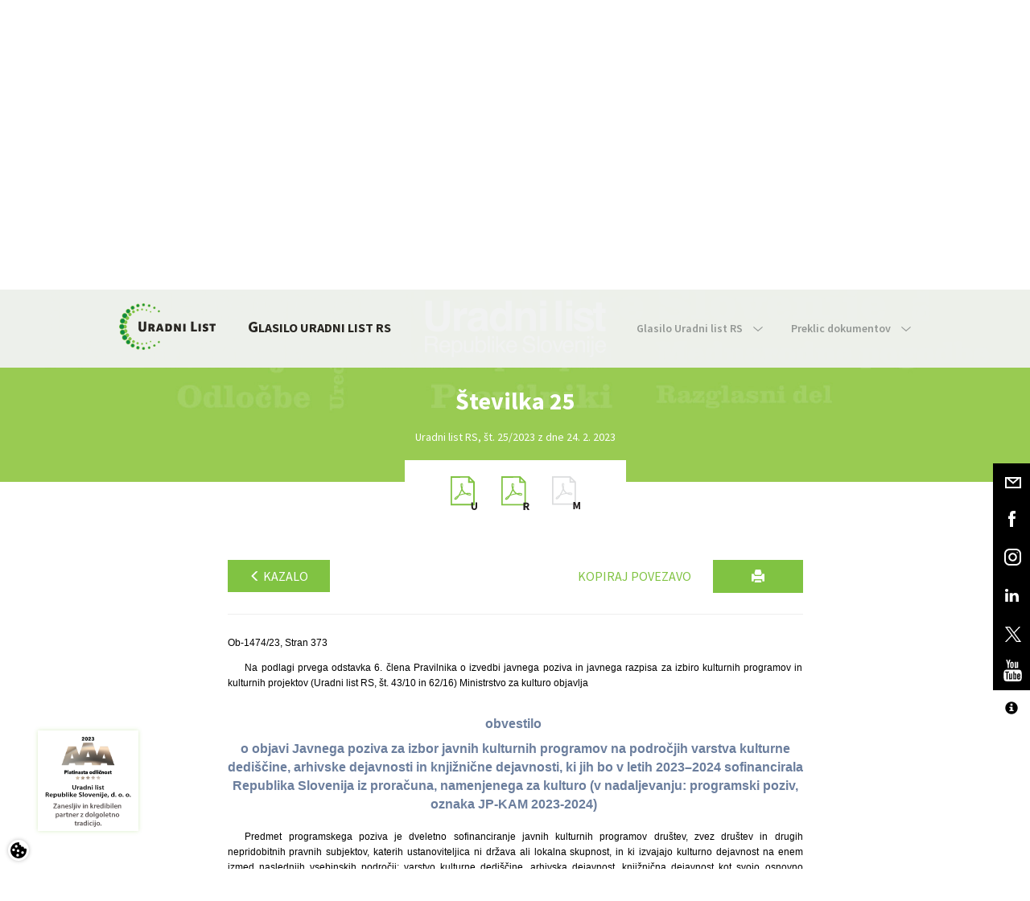

--- FILE ---
content_type: text/html; charset=utf-8
request_url: https://www.google.com/recaptcha/api2/anchor?ar=1&k=6Lc1bBcUAAAAAAtUtaDrXQ6Tp79B5I2jNWDEeeZW&co=aHR0cHM6Ly93d3cudXJhZG5pLWxpc3Quc2k6NDQz&hl=sl&v=PoyoqOPhxBO7pBk68S4YbpHZ&theme=light&size=normal&anchor-ms=20000&execute-ms=30000&cb=7zmjsakdaj5f
body_size: 49587
content:
<!DOCTYPE HTML><html dir="ltr" lang="sl"><head><meta http-equiv="Content-Type" content="text/html; charset=UTF-8">
<meta http-equiv="X-UA-Compatible" content="IE=edge">
<title>reCAPTCHA</title>
<style type="text/css">
/* cyrillic-ext */
@font-face {
  font-family: 'Roboto';
  font-style: normal;
  font-weight: 400;
  font-stretch: 100%;
  src: url(//fonts.gstatic.com/s/roboto/v48/KFO7CnqEu92Fr1ME7kSn66aGLdTylUAMa3GUBHMdazTgWw.woff2) format('woff2');
  unicode-range: U+0460-052F, U+1C80-1C8A, U+20B4, U+2DE0-2DFF, U+A640-A69F, U+FE2E-FE2F;
}
/* cyrillic */
@font-face {
  font-family: 'Roboto';
  font-style: normal;
  font-weight: 400;
  font-stretch: 100%;
  src: url(//fonts.gstatic.com/s/roboto/v48/KFO7CnqEu92Fr1ME7kSn66aGLdTylUAMa3iUBHMdazTgWw.woff2) format('woff2');
  unicode-range: U+0301, U+0400-045F, U+0490-0491, U+04B0-04B1, U+2116;
}
/* greek-ext */
@font-face {
  font-family: 'Roboto';
  font-style: normal;
  font-weight: 400;
  font-stretch: 100%;
  src: url(//fonts.gstatic.com/s/roboto/v48/KFO7CnqEu92Fr1ME7kSn66aGLdTylUAMa3CUBHMdazTgWw.woff2) format('woff2');
  unicode-range: U+1F00-1FFF;
}
/* greek */
@font-face {
  font-family: 'Roboto';
  font-style: normal;
  font-weight: 400;
  font-stretch: 100%;
  src: url(//fonts.gstatic.com/s/roboto/v48/KFO7CnqEu92Fr1ME7kSn66aGLdTylUAMa3-UBHMdazTgWw.woff2) format('woff2');
  unicode-range: U+0370-0377, U+037A-037F, U+0384-038A, U+038C, U+038E-03A1, U+03A3-03FF;
}
/* math */
@font-face {
  font-family: 'Roboto';
  font-style: normal;
  font-weight: 400;
  font-stretch: 100%;
  src: url(//fonts.gstatic.com/s/roboto/v48/KFO7CnqEu92Fr1ME7kSn66aGLdTylUAMawCUBHMdazTgWw.woff2) format('woff2');
  unicode-range: U+0302-0303, U+0305, U+0307-0308, U+0310, U+0312, U+0315, U+031A, U+0326-0327, U+032C, U+032F-0330, U+0332-0333, U+0338, U+033A, U+0346, U+034D, U+0391-03A1, U+03A3-03A9, U+03B1-03C9, U+03D1, U+03D5-03D6, U+03F0-03F1, U+03F4-03F5, U+2016-2017, U+2034-2038, U+203C, U+2040, U+2043, U+2047, U+2050, U+2057, U+205F, U+2070-2071, U+2074-208E, U+2090-209C, U+20D0-20DC, U+20E1, U+20E5-20EF, U+2100-2112, U+2114-2115, U+2117-2121, U+2123-214F, U+2190, U+2192, U+2194-21AE, U+21B0-21E5, U+21F1-21F2, U+21F4-2211, U+2213-2214, U+2216-22FF, U+2308-230B, U+2310, U+2319, U+231C-2321, U+2336-237A, U+237C, U+2395, U+239B-23B7, U+23D0, U+23DC-23E1, U+2474-2475, U+25AF, U+25B3, U+25B7, U+25BD, U+25C1, U+25CA, U+25CC, U+25FB, U+266D-266F, U+27C0-27FF, U+2900-2AFF, U+2B0E-2B11, U+2B30-2B4C, U+2BFE, U+3030, U+FF5B, U+FF5D, U+1D400-1D7FF, U+1EE00-1EEFF;
}
/* symbols */
@font-face {
  font-family: 'Roboto';
  font-style: normal;
  font-weight: 400;
  font-stretch: 100%;
  src: url(//fonts.gstatic.com/s/roboto/v48/KFO7CnqEu92Fr1ME7kSn66aGLdTylUAMaxKUBHMdazTgWw.woff2) format('woff2');
  unicode-range: U+0001-000C, U+000E-001F, U+007F-009F, U+20DD-20E0, U+20E2-20E4, U+2150-218F, U+2190, U+2192, U+2194-2199, U+21AF, U+21E6-21F0, U+21F3, U+2218-2219, U+2299, U+22C4-22C6, U+2300-243F, U+2440-244A, U+2460-24FF, U+25A0-27BF, U+2800-28FF, U+2921-2922, U+2981, U+29BF, U+29EB, U+2B00-2BFF, U+4DC0-4DFF, U+FFF9-FFFB, U+10140-1018E, U+10190-1019C, U+101A0, U+101D0-101FD, U+102E0-102FB, U+10E60-10E7E, U+1D2C0-1D2D3, U+1D2E0-1D37F, U+1F000-1F0FF, U+1F100-1F1AD, U+1F1E6-1F1FF, U+1F30D-1F30F, U+1F315, U+1F31C, U+1F31E, U+1F320-1F32C, U+1F336, U+1F378, U+1F37D, U+1F382, U+1F393-1F39F, U+1F3A7-1F3A8, U+1F3AC-1F3AF, U+1F3C2, U+1F3C4-1F3C6, U+1F3CA-1F3CE, U+1F3D4-1F3E0, U+1F3ED, U+1F3F1-1F3F3, U+1F3F5-1F3F7, U+1F408, U+1F415, U+1F41F, U+1F426, U+1F43F, U+1F441-1F442, U+1F444, U+1F446-1F449, U+1F44C-1F44E, U+1F453, U+1F46A, U+1F47D, U+1F4A3, U+1F4B0, U+1F4B3, U+1F4B9, U+1F4BB, U+1F4BF, U+1F4C8-1F4CB, U+1F4D6, U+1F4DA, U+1F4DF, U+1F4E3-1F4E6, U+1F4EA-1F4ED, U+1F4F7, U+1F4F9-1F4FB, U+1F4FD-1F4FE, U+1F503, U+1F507-1F50B, U+1F50D, U+1F512-1F513, U+1F53E-1F54A, U+1F54F-1F5FA, U+1F610, U+1F650-1F67F, U+1F687, U+1F68D, U+1F691, U+1F694, U+1F698, U+1F6AD, U+1F6B2, U+1F6B9-1F6BA, U+1F6BC, U+1F6C6-1F6CF, U+1F6D3-1F6D7, U+1F6E0-1F6EA, U+1F6F0-1F6F3, U+1F6F7-1F6FC, U+1F700-1F7FF, U+1F800-1F80B, U+1F810-1F847, U+1F850-1F859, U+1F860-1F887, U+1F890-1F8AD, U+1F8B0-1F8BB, U+1F8C0-1F8C1, U+1F900-1F90B, U+1F93B, U+1F946, U+1F984, U+1F996, U+1F9E9, U+1FA00-1FA6F, U+1FA70-1FA7C, U+1FA80-1FA89, U+1FA8F-1FAC6, U+1FACE-1FADC, U+1FADF-1FAE9, U+1FAF0-1FAF8, U+1FB00-1FBFF;
}
/* vietnamese */
@font-face {
  font-family: 'Roboto';
  font-style: normal;
  font-weight: 400;
  font-stretch: 100%;
  src: url(//fonts.gstatic.com/s/roboto/v48/KFO7CnqEu92Fr1ME7kSn66aGLdTylUAMa3OUBHMdazTgWw.woff2) format('woff2');
  unicode-range: U+0102-0103, U+0110-0111, U+0128-0129, U+0168-0169, U+01A0-01A1, U+01AF-01B0, U+0300-0301, U+0303-0304, U+0308-0309, U+0323, U+0329, U+1EA0-1EF9, U+20AB;
}
/* latin-ext */
@font-face {
  font-family: 'Roboto';
  font-style: normal;
  font-weight: 400;
  font-stretch: 100%;
  src: url(//fonts.gstatic.com/s/roboto/v48/KFO7CnqEu92Fr1ME7kSn66aGLdTylUAMa3KUBHMdazTgWw.woff2) format('woff2');
  unicode-range: U+0100-02BA, U+02BD-02C5, U+02C7-02CC, U+02CE-02D7, U+02DD-02FF, U+0304, U+0308, U+0329, U+1D00-1DBF, U+1E00-1E9F, U+1EF2-1EFF, U+2020, U+20A0-20AB, U+20AD-20C0, U+2113, U+2C60-2C7F, U+A720-A7FF;
}
/* latin */
@font-face {
  font-family: 'Roboto';
  font-style: normal;
  font-weight: 400;
  font-stretch: 100%;
  src: url(//fonts.gstatic.com/s/roboto/v48/KFO7CnqEu92Fr1ME7kSn66aGLdTylUAMa3yUBHMdazQ.woff2) format('woff2');
  unicode-range: U+0000-00FF, U+0131, U+0152-0153, U+02BB-02BC, U+02C6, U+02DA, U+02DC, U+0304, U+0308, U+0329, U+2000-206F, U+20AC, U+2122, U+2191, U+2193, U+2212, U+2215, U+FEFF, U+FFFD;
}
/* cyrillic-ext */
@font-face {
  font-family: 'Roboto';
  font-style: normal;
  font-weight: 500;
  font-stretch: 100%;
  src: url(//fonts.gstatic.com/s/roboto/v48/KFO7CnqEu92Fr1ME7kSn66aGLdTylUAMa3GUBHMdazTgWw.woff2) format('woff2');
  unicode-range: U+0460-052F, U+1C80-1C8A, U+20B4, U+2DE0-2DFF, U+A640-A69F, U+FE2E-FE2F;
}
/* cyrillic */
@font-face {
  font-family: 'Roboto';
  font-style: normal;
  font-weight: 500;
  font-stretch: 100%;
  src: url(//fonts.gstatic.com/s/roboto/v48/KFO7CnqEu92Fr1ME7kSn66aGLdTylUAMa3iUBHMdazTgWw.woff2) format('woff2');
  unicode-range: U+0301, U+0400-045F, U+0490-0491, U+04B0-04B1, U+2116;
}
/* greek-ext */
@font-face {
  font-family: 'Roboto';
  font-style: normal;
  font-weight: 500;
  font-stretch: 100%;
  src: url(//fonts.gstatic.com/s/roboto/v48/KFO7CnqEu92Fr1ME7kSn66aGLdTylUAMa3CUBHMdazTgWw.woff2) format('woff2');
  unicode-range: U+1F00-1FFF;
}
/* greek */
@font-face {
  font-family: 'Roboto';
  font-style: normal;
  font-weight: 500;
  font-stretch: 100%;
  src: url(//fonts.gstatic.com/s/roboto/v48/KFO7CnqEu92Fr1ME7kSn66aGLdTylUAMa3-UBHMdazTgWw.woff2) format('woff2');
  unicode-range: U+0370-0377, U+037A-037F, U+0384-038A, U+038C, U+038E-03A1, U+03A3-03FF;
}
/* math */
@font-face {
  font-family: 'Roboto';
  font-style: normal;
  font-weight: 500;
  font-stretch: 100%;
  src: url(//fonts.gstatic.com/s/roboto/v48/KFO7CnqEu92Fr1ME7kSn66aGLdTylUAMawCUBHMdazTgWw.woff2) format('woff2');
  unicode-range: U+0302-0303, U+0305, U+0307-0308, U+0310, U+0312, U+0315, U+031A, U+0326-0327, U+032C, U+032F-0330, U+0332-0333, U+0338, U+033A, U+0346, U+034D, U+0391-03A1, U+03A3-03A9, U+03B1-03C9, U+03D1, U+03D5-03D6, U+03F0-03F1, U+03F4-03F5, U+2016-2017, U+2034-2038, U+203C, U+2040, U+2043, U+2047, U+2050, U+2057, U+205F, U+2070-2071, U+2074-208E, U+2090-209C, U+20D0-20DC, U+20E1, U+20E5-20EF, U+2100-2112, U+2114-2115, U+2117-2121, U+2123-214F, U+2190, U+2192, U+2194-21AE, U+21B0-21E5, U+21F1-21F2, U+21F4-2211, U+2213-2214, U+2216-22FF, U+2308-230B, U+2310, U+2319, U+231C-2321, U+2336-237A, U+237C, U+2395, U+239B-23B7, U+23D0, U+23DC-23E1, U+2474-2475, U+25AF, U+25B3, U+25B7, U+25BD, U+25C1, U+25CA, U+25CC, U+25FB, U+266D-266F, U+27C0-27FF, U+2900-2AFF, U+2B0E-2B11, U+2B30-2B4C, U+2BFE, U+3030, U+FF5B, U+FF5D, U+1D400-1D7FF, U+1EE00-1EEFF;
}
/* symbols */
@font-face {
  font-family: 'Roboto';
  font-style: normal;
  font-weight: 500;
  font-stretch: 100%;
  src: url(//fonts.gstatic.com/s/roboto/v48/KFO7CnqEu92Fr1ME7kSn66aGLdTylUAMaxKUBHMdazTgWw.woff2) format('woff2');
  unicode-range: U+0001-000C, U+000E-001F, U+007F-009F, U+20DD-20E0, U+20E2-20E4, U+2150-218F, U+2190, U+2192, U+2194-2199, U+21AF, U+21E6-21F0, U+21F3, U+2218-2219, U+2299, U+22C4-22C6, U+2300-243F, U+2440-244A, U+2460-24FF, U+25A0-27BF, U+2800-28FF, U+2921-2922, U+2981, U+29BF, U+29EB, U+2B00-2BFF, U+4DC0-4DFF, U+FFF9-FFFB, U+10140-1018E, U+10190-1019C, U+101A0, U+101D0-101FD, U+102E0-102FB, U+10E60-10E7E, U+1D2C0-1D2D3, U+1D2E0-1D37F, U+1F000-1F0FF, U+1F100-1F1AD, U+1F1E6-1F1FF, U+1F30D-1F30F, U+1F315, U+1F31C, U+1F31E, U+1F320-1F32C, U+1F336, U+1F378, U+1F37D, U+1F382, U+1F393-1F39F, U+1F3A7-1F3A8, U+1F3AC-1F3AF, U+1F3C2, U+1F3C4-1F3C6, U+1F3CA-1F3CE, U+1F3D4-1F3E0, U+1F3ED, U+1F3F1-1F3F3, U+1F3F5-1F3F7, U+1F408, U+1F415, U+1F41F, U+1F426, U+1F43F, U+1F441-1F442, U+1F444, U+1F446-1F449, U+1F44C-1F44E, U+1F453, U+1F46A, U+1F47D, U+1F4A3, U+1F4B0, U+1F4B3, U+1F4B9, U+1F4BB, U+1F4BF, U+1F4C8-1F4CB, U+1F4D6, U+1F4DA, U+1F4DF, U+1F4E3-1F4E6, U+1F4EA-1F4ED, U+1F4F7, U+1F4F9-1F4FB, U+1F4FD-1F4FE, U+1F503, U+1F507-1F50B, U+1F50D, U+1F512-1F513, U+1F53E-1F54A, U+1F54F-1F5FA, U+1F610, U+1F650-1F67F, U+1F687, U+1F68D, U+1F691, U+1F694, U+1F698, U+1F6AD, U+1F6B2, U+1F6B9-1F6BA, U+1F6BC, U+1F6C6-1F6CF, U+1F6D3-1F6D7, U+1F6E0-1F6EA, U+1F6F0-1F6F3, U+1F6F7-1F6FC, U+1F700-1F7FF, U+1F800-1F80B, U+1F810-1F847, U+1F850-1F859, U+1F860-1F887, U+1F890-1F8AD, U+1F8B0-1F8BB, U+1F8C0-1F8C1, U+1F900-1F90B, U+1F93B, U+1F946, U+1F984, U+1F996, U+1F9E9, U+1FA00-1FA6F, U+1FA70-1FA7C, U+1FA80-1FA89, U+1FA8F-1FAC6, U+1FACE-1FADC, U+1FADF-1FAE9, U+1FAF0-1FAF8, U+1FB00-1FBFF;
}
/* vietnamese */
@font-face {
  font-family: 'Roboto';
  font-style: normal;
  font-weight: 500;
  font-stretch: 100%;
  src: url(//fonts.gstatic.com/s/roboto/v48/KFO7CnqEu92Fr1ME7kSn66aGLdTylUAMa3OUBHMdazTgWw.woff2) format('woff2');
  unicode-range: U+0102-0103, U+0110-0111, U+0128-0129, U+0168-0169, U+01A0-01A1, U+01AF-01B0, U+0300-0301, U+0303-0304, U+0308-0309, U+0323, U+0329, U+1EA0-1EF9, U+20AB;
}
/* latin-ext */
@font-face {
  font-family: 'Roboto';
  font-style: normal;
  font-weight: 500;
  font-stretch: 100%;
  src: url(//fonts.gstatic.com/s/roboto/v48/KFO7CnqEu92Fr1ME7kSn66aGLdTylUAMa3KUBHMdazTgWw.woff2) format('woff2');
  unicode-range: U+0100-02BA, U+02BD-02C5, U+02C7-02CC, U+02CE-02D7, U+02DD-02FF, U+0304, U+0308, U+0329, U+1D00-1DBF, U+1E00-1E9F, U+1EF2-1EFF, U+2020, U+20A0-20AB, U+20AD-20C0, U+2113, U+2C60-2C7F, U+A720-A7FF;
}
/* latin */
@font-face {
  font-family: 'Roboto';
  font-style: normal;
  font-weight: 500;
  font-stretch: 100%;
  src: url(//fonts.gstatic.com/s/roboto/v48/KFO7CnqEu92Fr1ME7kSn66aGLdTylUAMa3yUBHMdazQ.woff2) format('woff2');
  unicode-range: U+0000-00FF, U+0131, U+0152-0153, U+02BB-02BC, U+02C6, U+02DA, U+02DC, U+0304, U+0308, U+0329, U+2000-206F, U+20AC, U+2122, U+2191, U+2193, U+2212, U+2215, U+FEFF, U+FFFD;
}
/* cyrillic-ext */
@font-face {
  font-family: 'Roboto';
  font-style: normal;
  font-weight: 900;
  font-stretch: 100%;
  src: url(//fonts.gstatic.com/s/roboto/v48/KFO7CnqEu92Fr1ME7kSn66aGLdTylUAMa3GUBHMdazTgWw.woff2) format('woff2');
  unicode-range: U+0460-052F, U+1C80-1C8A, U+20B4, U+2DE0-2DFF, U+A640-A69F, U+FE2E-FE2F;
}
/* cyrillic */
@font-face {
  font-family: 'Roboto';
  font-style: normal;
  font-weight: 900;
  font-stretch: 100%;
  src: url(//fonts.gstatic.com/s/roboto/v48/KFO7CnqEu92Fr1ME7kSn66aGLdTylUAMa3iUBHMdazTgWw.woff2) format('woff2');
  unicode-range: U+0301, U+0400-045F, U+0490-0491, U+04B0-04B1, U+2116;
}
/* greek-ext */
@font-face {
  font-family: 'Roboto';
  font-style: normal;
  font-weight: 900;
  font-stretch: 100%;
  src: url(//fonts.gstatic.com/s/roboto/v48/KFO7CnqEu92Fr1ME7kSn66aGLdTylUAMa3CUBHMdazTgWw.woff2) format('woff2');
  unicode-range: U+1F00-1FFF;
}
/* greek */
@font-face {
  font-family: 'Roboto';
  font-style: normal;
  font-weight: 900;
  font-stretch: 100%;
  src: url(//fonts.gstatic.com/s/roboto/v48/KFO7CnqEu92Fr1ME7kSn66aGLdTylUAMa3-UBHMdazTgWw.woff2) format('woff2');
  unicode-range: U+0370-0377, U+037A-037F, U+0384-038A, U+038C, U+038E-03A1, U+03A3-03FF;
}
/* math */
@font-face {
  font-family: 'Roboto';
  font-style: normal;
  font-weight: 900;
  font-stretch: 100%;
  src: url(//fonts.gstatic.com/s/roboto/v48/KFO7CnqEu92Fr1ME7kSn66aGLdTylUAMawCUBHMdazTgWw.woff2) format('woff2');
  unicode-range: U+0302-0303, U+0305, U+0307-0308, U+0310, U+0312, U+0315, U+031A, U+0326-0327, U+032C, U+032F-0330, U+0332-0333, U+0338, U+033A, U+0346, U+034D, U+0391-03A1, U+03A3-03A9, U+03B1-03C9, U+03D1, U+03D5-03D6, U+03F0-03F1, U+03F4-03F5, U+2016-2017, U+2034-2038, U+203C, U+2040, U+2043, U+2047, U+2050, U+2057, U+205F, U+2070-2071, U+2074-208E, U+2090-209C, U+20D0-20DC, U+20E1, U+20E5-20EF, U+2100-2112, U+2114-2115, U+2117-2121, U+2123-214F, U+2190, U+2192, U+2194-21AE, U+21B0-21E5, U+21F1-21F2, U+21F4-2211, U+2213-2214, U+2216-22FF, U+2308-230B, U+2310, U+2319, U+231C-2321, U+2336-237A, U+237C, U+2395, U+239B-23B7, U+23D0, U+23DC-23E1, U+2474-2475, U+25AF, U+25B3, U+25B7, U+25BD, U+25C1, U+25CA, U+25CC, U+25FB, U+266D-266F, U+27C0-27FF, U+2900-2AFF, U+2B0E-2B11, U+2B30-2B4C, U+2BFE, U+3030, U+FF5B, U+FF5D, U+1D400-1D7FF, U+1EE00-1EEFF;
}
/* symbols */
@font-face {
  font-family: 'Roboto';
  font-style: normal;
  font-weight: 900;
  font-stretch: 100%;
  src: url(//fonts.gstatic.com/s/roboto/v48/KFO7CnqEu92Fr1ME7kSn66aGLdTylUAMaxKUBHMdazTgWw.woff2) format('woff2');
  unicode-range: U+0001-000C, U+000E-001F, U+007F-009F, U+20DD-20E0, U+20E2-20E4, U+2150-218F, U+2190, U+2192, U+2194-2199, U+21AF, U+21E6-21F0, U+21F3, U+2218-2219, U+2299, U+22C4-22C6, U+2300-243F, U+2440-244A, U+2460-24FF, U+25A0-27BF, U+2800-28FF, U+2921-2922, U+2981, U+29BF, U+29EB, U+2B00-2BFF, U+4DC0-4DFF, U+FFF9-FFFB, U+10140-1018E, U+10190-1019C, U+101A0, U+101D0-101FD, U+102E0-102FB, U+10E60-10E7E, U+1D2C0-1D2D3, U+1D2E0-1D37F, U+1F000-1F0FF, U+1F100-1F1AD, U+1F1E6-1F1FF, U+1F30D-1F30F, U+1F315, U+1F31C, U+1F31E, U+1F320-1F32C, U+1F336, U+1F378, U+1F37D, U+1F382, U+1F393-1F39F, U+1F3A7-1F3A8, U+1F3AC-1F3AF, U+1F3C2, U+1F3C4-1F3C6, U+1F3CA-1F3CE, U+1F3D4-1F3E0, U+1F3ED, U+1F3F1-1F3F3, U+1F3F5-1F3F7, U+1F408, U+1F415, U+1F41F, U+1F426, U+1F43F, U+1F441-1F442, U+1F444, U+1F446-1F449, U+1F44C-1F44E, U+1F453, U+1F46A, U+1F47D, U+1F4A3, U+1F4B0, U+1F4B3, U+1F4B9, U+1F4BB, U+1F4BF, U+1F4C8-1F4CB, U+1F4D6, U+1F4DA, U+1F4DF, U+1F4E3-1F4E6, U+1F4EA-1F4ED, U+1F4F7, U+1F4F9-1F4FB, U+1F4FD-1F4FE, U+1F503, U+1F507-1F50B, U+1F50D, U+1F512-1F513, U+1F53E-1F54A, U+1F54F-1F5FA, U+1F610, U+1F650-1F67F, U+1F687, U+1F68D, U+1F691, U+1F694, U+1F698, U+1F6AD, U+1F6B2, U+1F6B9-1F6BA, U+1F6BC, U+1F6C6-1F6CF, U+1F6D3-1F6D7, U+1F6E0-1F6EA, U+1F6F0-1F6F3, U+1F6F7-1F6FC, U+1F700-1F7FF, U+1F800-1F80B, U+1F810-1F847, U+1F850-1F859, U+1F860-1F887, U+1F890-1F8AD, U+1F8B0-1F8BB, U+1F8C0-1F8C1, U+1F900-1F90B, U+1F93B, U+1F946, U+1F984, U+1F996, U+1F9E9, U+1FA00-1FA6F, U+1FA70-1FA7C, U+1FA80-1FA89, U+1FA8F-1FAC6, U+1FACE-1FADC, U+1FADF-1FAE9, U+1FAF0-1FAF8, U+1FB00-1FBFF;
}
/* vietnamese */
@font-face {
  font-family: 'Roboto';
  font-style: normal;
  font-weight: 900;
  font-stretch: 100%;
  src: url(//fonts.gstatic.com/s/roboto/v48/KFO7CnqEu92Fr1ME7kSn66aGLdTylUAMa3OUBHMdazTgWw.woff2) format('woff2');
  unicode-range: U+0102-0103, U+0110-0111, U+0128-0129, U+0168-0169, U+01A0-01A1, U+01AF-01B0, U+0300-0301, U+0303-0304, U+0308-0309, U+0323, U+0329, U+1EA0-1EF9, U+20AB;
}
/* latin-ext */
@font-face {
  font-family: 'Roboto';
  font-style: normal;
  font-weight: 900;
  font-stretch: 100%;
  src: url(//fonts.gstatic.com/s/roboto/v48/KFO7CnqEu92Fr1ME7kSn66aGLdTylUAMa3KUBHMdazTgWw.woff2) format('woff2');
  unicode-range: U+0100-02BA, U+02BD-02C5, U+02C7-02CC, U+02CE-02D7, U+02DD-02FF, U+0304, U+0308, U+0329, U+1D00-1DBF, U+1E00-1E9F, U+1EF2-1EFF, U+2020, U+20A0-20AB, U+20AD-20C0, U+2113, U+2C60-2C7F, U+A720-A7FF;
}
/* latin */
@font-face {
  font-family: 'Roboto';
  font-style: normal;
  font-weight: 900;
  font-stretch: 100%;
  src: url(//fonts.gstatic.com/s/roboto/v48/KFO7CnqEu92Fr1ME7kSn66aGLdTylUAMa3yUBHMdazQ.woff2) format('woff2');
  unicode-range: U+0000-00FF, U+0131, U+0152-0153, U+02BB-02BC, U+02C6, U+02DA, U+02DC, U+0304, U+0308, U+0329, U+2000-206F, U+20AC, U+2122, U+2191, U+2193, U+2212, U+2215, U+FEFF, U+FFFD;
}

</style>
<link rel="stylesheet" type="text/css" href="https://www.gstatic.com/recaptcha/releases/PoyoqOPhxBO7pBk68S4YbpHZ/styles__ltr.css">
<script nonce="p3XsN-B0qVXFa3rpobIIYg" type="text/javascript">window['__recaptcha_api'] = 'https://www.google.com/recaptcha/api2/';</script>
<script type="text/javascript" src="https://www.gstatic.com/recaptcha/releases/PoyoqOPhxBO7pBk68S4YbpHZ/recaptcha__sl.js" nonce="p3XsN-B0qVXFa3rpobIIYg">
      
    </script></head>
<body><div id="rc-anchor-alert" class="rc-anchor-alert"></div>
<input type="hidden" id="recaptcha-token" value="[base64]">
<script type="text/javascript" nonce="p3XsN-B0qVXFa3rpobIIYg">
      recaptcha.anchor.Main.init("[\x22ainput\x22,[\x22bgdata\x22,\x22\x22,\[base64]/[base64]/[base64]/[base64]/[base64]/UltsKytdPUU6KEU8MjA0OD9SW2wrK109RT4+NnwxOTI6KChFJjY0NTEyKT09NTUyOTYmJk0rMTxjLmxlbmd0aCYmKGMuY2hhckNvZGVBdChNKzEpJjY0NTEyKT09NTYzMjA/[base64]/[base64]/[base64]/[base64]/[base64]/[base64]/[base64]\x22,\[base64]\\u003d\x22,\[base64]/[base64]/MmlUwo7Dpg42FsKAw7jClkIKAVvCsDVYwr1+LcKfGjzDu8OME8KxSxFkYS4yIsOkBAfCjcO4w5kxD3AJwp7CukB3wqjDtMOZEz02dTl6w6V/wo3CvcOow5bCrybDnsOeLcOMwr7CrQbDuVjCvSZpRcOMdQbDrMKJSsOvwqAPwp/CrxHCiMKAwrdNw7xHworCqlJfYcKURFYOwp9Dw7w0wozDsisARsK1w4dnwpjCgsOcw7HCvygAJV3DhMKxwqsJw7PCrgVPQ8ObKMKow7x4w5oucC/DjcOMwpTDhBRuwoDCuWgcw7PDqGcNwqPDom18w4NAHhnDqWHDr8K0w5zCp8KwwpxIw7zCrcKocX7DkcKiacKcwr5Tw6oKw6nCujwtwpQvwq/[base64]/CjsKEWynDnMK2MQEKU8KsQMOewovDoQzDrsKqw73DmcOBwpvDt1luLA0AwqNmYBLDvMK8w5IVw6R9w4g6wpjDkcK/CgADw7pTw5zCrXzDpMOyKsOzLMOQwozDn8KkQlghwq0/[base64]/IsKdwoHDqMO/[base64]/CnkzClcKkwo7DgcOZEsOFw41+wpFPHGJcGcORw6Q6w7zCvMORwrzCqF3DmMOBPAIeQsK3IDZUWgknBwDDkw8Mw43CoV44U8KlO8Otw6/CqwjChGIwwqIOT8OgUyB1wrJWJXTDrMO4w6ZZwpxFU3bDtW8wUMK0w4MyBsOmaVTDqcKiw5zDmhrDpsKfwpJww4oze8O3dsKCwpbDhMK9Yj/Cs8OWw4nDlMOXNiPCo23DuCVGwq0/[base64]/DlAQWw53Cq8OfAHTCpcKOfMO3a8O1wqnCinPClC0+cVzDuDQSwrPDgHFDZ8KYSsK9UCbCkknDjU9JUsOpH8K/[base64]/CssOvODY3IlDDpcOlfjo5w4/DjjTCh8O6w4ZiG0wAwoUdE8KOb8Oew4s4wqsUF8KDw5HClsO1NcKbwpdTMT3Dm3tnGcKzRDPCk1YewrPCqk8Yw71wH8KZSFfCjxzDhsO9YmjCsFgOw5d0fMKcMcKfW3gMVlrCkX/CvsK8a0LCqGjDiUV/BMKEw5w4w43CucKtYgdNOkEgMsObw5bDm8OpwpTDhkVKw4dDVzfCisOGB1bDl8OPwo4zFsOWwp/CoD19f8KFFnHDtgDCpsK0fxh3w51WaXrDsi8qwovCgxfCq3h3w6ZHw6jDnnElGcOEdsKTwrMFwq06wq0ewrfDu8KPwrLCnhDDkcOZdhXDlcOiF8KzLGPDkA4jwrcCOsKmw4bCosO1w71LwppOw4AHQW3DoyLCilFRwp7DqMOnUMOICXIbwpYjwp3CqMKXwq7ChMKGw4/[base64]/CqAzCj1low5fCpBtnwpTDhmRcwp7CqkPDrWnDjMK3JcO3F8KYdMKUw6I7wrjDhVfCrsORw5YSw44iHAtPwpF4FHtdw74kw4FEw65uw4TCv8O2MsO9wrLDtMObJMOqHgFsJcOUdhLDmWzDgAHCr8K3I8OQFcO/wrcQw5zCqlbCgMOBwprDk8OFRkIzwpQnwqnCrcKgwrs7QmMre8OSaQrCosKnf0LDlsO6UcK2VQzDv25VH8K3wrDCnwbDhcOCcWASwosIwrIOwpteXlBVw7Mrw7fDmWRBGsOlfcKVwpljUF8fKxbCnQEBwqfDvH/DosK1cAPDhsOIMcKmw7TDssOlH8O8E8OSP1HCncO0FA5kw5oEXMKwYcOTwpjDpGYTC1LCliIpw6wvwqMlQlYtXcOGJMKPwow/wr8ow4dxLsK6w6k5woAwfsKpVsKEwqoDw7rCgsOCAQ1WIznCpcORwoTCmcK1w5HDpsKww6VDOUjCucO/YsKVwrLCkXRSIcK7w41Ufn3CvsOfw6PDtiPDvsK2OwrDkw7CmWBNAMORBi/Cr8O4w60rw7nDhmgiUEwaN8KswpYcWMOxw6kaZQDCvMK9VRXDqcOmw6wKw57DpcKOwqlidwB1w5rCvDJ3w7NEYSE3w7rDsMKjw4HDi8Kdw741wo/[base64]/DpsOrw7DCiGPDiwfDtMOEwrEBw4rDhQVXwojCoA/DrcKIw7fDv2AYwrYFw7lBw6bDrEXDknDCjELCrsKmdjfDk8KZw57CrAAXw48dG8KtwrR3A8KsVMO3w53DhMO9dTzDh8Kcwp9uw69lw7zCpnNcYVfDjMOBw7nCuk5rRcOiwoHCl8KHTC/DpMOjw7V2D8OBw5EFacKxw7EOZcKRcRfCq8KQL8OHbU3DumRowqN1QmXCk8Khwo/DksO+wp/[base64]/ClsK/wqViOgHDhCkLKMOgwpXDpMO7w4/ClMOZw7DCjcOGcMOMSknDr8Kmwow5Vmh+B8KWG3bClsKHwpXChsO1aMKNwoTDgHbDrcKswobDtnJQwp7CqMKkIsOQGMOVUl4tM8KTZmBBc3zDojdRw7EHOClgVsOdw7vDji7DrUrCiMK+I8OIZsKxworCtsKKwp/CtgU2w69Kw4sjY0MywoXCusOpB2YgZ8Olwopff8K2wqjCqAjDvsKbFMOJUMKXSsKzccKnw4dXwpB4w6M8w6IMwp4FVwDCnlTCs1oYw4t4w6NbOSnDhcO2w4DCvMOYSDfDnQTCksOmw7LCm3UWwqvDtsKSDcK/fsOnwqPDrW9swonCgwjDqsOpwoXCrMKgLMKSAB42w6TCoCZQwo4Qw7JQcVAba2HDq8K2wqELT2tww4fDuFLDp2HDgksgIGMZAwoAwqZSw6XCjMOMwo3CqcK9SMO7w7k/[base64]/ChsKBwpXDtB3DuMKvwoXClVxKwrQjw5E2w4LDuMKvEMKaw40IPMOVd8KWTQ7CpMK8wrkDwr3CoS3CmRISARDCjDkKwpjDsCI1dXfChC7Cu8OtcMKQwpZLcR3Dm8KLK2giwrHDv8O1w5vCssOgfsOzwr1ZN0DCvMOYb2Yew7/[base64]/[base64]/Dq8OfwoMaA8Ovwpovw6jCtgxHwqtYw60owqtmbgfCkQZPwrU+QcOadMOjTcKRwqxKIsKBGsKJw6zCiMOLY8Klw7PCkxQQLXrDrFjCmB7DkcK/w4JcwqkWw4I5H8Onw7FEw5xlTlXCpcOEw6DClsOCwqTCjsOnwrDDh3PDnsKaw4pOwrMNw77DjxLCrjfCl3gja8Olw5N2w6DDjA7DlWzCmx0KKEfDiU/[base64]/DmcKgI3NzKsOFw4bCp8KUSsOxczTDtRY1K8Kuw6nCnhpnw5Usw70iSE7Dh8OmWU7CvnhnKsOgwplYNULCl2zCm8K/[base64]/wpHDl8O6w79RcMKmwozDnxgMwpLDoMO5XMKNwoo7LMOWaMKwIMO0c8OXw5/[base64]/[base64]/DqsKTC15gwpB7w4TCl1/[base64]/[base64]/[base64]/[base64]/ChVxKwrPCiXsIen1wWMOiwqFqw5xpw5VdOUzCj1srwqNlZkTChSfDiR/CtsK7w5vChg9XJMOgwoLDoMOhA1I/SFwrwqE/YMOYwqzCmFNawqJ4RlM6w4RSw6fCuWRfPitYw4hbYcO8HMKlwqXDgMKVwqZ5w63ChQbDssO6wolFAMKwwrdHw4pfIQxEw78GM8KqGBDDrsOOLsOWWcOoLcOGC8ORSxDCgcOlFcOSw6AkPRQjworCmV7DmyjDisOVFRnDv3kzwoNrOMK7wrI/w6lLb8O2bMOuIQ5EMSsxwp8/w7rDkEPDogYow7TCuMOATAQedMKtwqHCk3U6w5QXUsOfw7vCu8KXwqfCn0nCh31udH03BMK3EsK0SMO2W8Kwwqtsw4Ffw50yU8OawpBzecOnK0hWZsKiwow0w5PDhigeU3wVw7U8w6rCrBJnw4LCosOwcT4+CsKzBmXCmRHCr8KUTcOoK2jDtWHCmcK0QcKywqRrwo/[base64]/ChcOJcHLDq8O1M0PCscK+w6dfQUB+YFlIwqgUT8KsQ2wDNilFAMOMdsK9wq0nMi/DjDYww7cPwqpHw4HDlWfDpsOMf1stPMKfG0NgG1nCoV5TCcOPw7IiTcOvdFXCl2wdDD7CkMOgwpfDp8OPw5nDn3PCi8KIOHLDhsO0wqfDgMOJw5kDAHQ8w4RJJMObwrVCw60UE8KTczvDpcKfwo3Ds8OBwr3Cjy54w7t/[base64]/CtQYnBMKDdMKZScK/w6lRwrIjwphkRF/[base64]/FMKfw6zCnAA9NBDDmsKNwqIbw4/Do3B7AMKrwprChzrDjRJXw5/DlsO5w53DosObw4NCIMObI29JD8ONVg9PGhVuw5PDtCt8w7N4woRPwpPDggdMwoDCpzAwwrp6woFkfSXDrMKhwqlAw5dJMz1Mw7V9wq7CjcOgHBxZVWrClGfDlMK/[base64]/Cg8K9w5DCmMO1N0ErVMK1BQvDg0DDmwccw6DCvMKtwojDohXDosKADRLDr8K4wqPCusOUb1XCilHCqnIVwr3DucKaIMKSAcK4w4FGwo3CmMOjwr0qw4nCjMKew5zCvQPDuEJMa8KswpgyfGPCrMKaw4rCh8OawpzCrH/ClMO1w4jClzLDo8KOw4/[base64]/CsBA1BsKzOsKSwrjCrcK8w7DDqnHDocKUQz5hw5/DtlXDuXrCrybCrMO8woIrwpHCu8OZwoh/XxwRL8OGSHUpwo3CjgFvSQR8SMOZaMOxworDmREywoTDvz9lw6DDqMOowotGw7bCrEHCrUvCnMO5YsKxLcOew5Qkw6Z0wqnCrcOAbV1jURPCkMOGw7Biw4jCsCAiw7pdFsKrwr/Cg8KqD8K4wqTDo8KJw4M0w7hbPxVHwqgCGyPCon7DuMKsPX3CgBHDrTcEB8Ogwq/DmUYdw5LClMKYGwx5w7XCv8OoQcKnFTHDvQHCmj42wqliP27Cu8ObwpcxeHrCti/DusOEaFrDqcKbG0QqAcKtEhFnwrbChsOsQWMow6haZh85w4oYPgrDocKtwr4tO8ODw4HCnMOaESrCicOtw7XDij/CrsO7w5EVw6oNL1rDi8K0L8OqdhjCi8KTOkzCmsOjwppdVzk3w6gVS0hqRsO/wqBmw5vCn8Orw5NPfhjCqVgZwqB2w5Y1w44Dw5AEw4jCu8OWw6cNYsOTOCDDgsKvwqdvwoXDi0PDgcOnw5oBPHN8w6zDmMKww79YCjd1wqnCjnzCpsO8fsKBwqDCh0ZQwq47wqBAwq3CjMKYwqZ5dXDCl2/DgATDhsKWTMKQw5gyw4nCvsKIBj/Ckj7Ci3XCggHCnsOKDcK7RMK4V03DhMKBw43CmsO/fMKBw5fDn8K6esK9HcK3J8Ojw4l/FsOFOsOCw4zCjMOfwpQ6wqVJwoNTw5hbw5zDksKYw4rCocKFW2cMZBxkQmdYwqFXw4DDmsOtw7vChGLCscOdfy9rwpxYcWwDw68NQ0zDuG7Cigsjw498w5dQw4Rvw6spw73DtFZVLMORw5TDjHxnw6/DnTbDoMK1QMOnw7DCiMKww7bDi8OBw6vDkC7CuG4jw77CtUVaA8OHw7o2woPChgnCvsKPesKPwq/[base64]/C3U0woYnwoPCu0DCnUvCiREXwonDvmzDnW7CqzHCv8Otw6Etw4V0LXTDnMKww5IZw6gnE8Kow6bDhMORwrfCpndBwpjCl8O9O8OSwq/DisOjw7dBwo/CoMKxw6U/wobCtcOjw40ow7fCtHA9wq3Ci8OLw4hXw59Pw5cuLcKtWRTDl3zDi8Kiwpo/wqPCrcO0WG/CkcKQwpDDg2ZIO8OVw5RewrrCisK8csO1OxvCgArCgCjDkDEPGcKaSwzCs8KHwrRDwpwzVcKbwpDChTbDj8OgNlzCkHk6VcKcc8KDPk/CgR/CkSDDhkYyb8KXwqXDiC9qFVp/[base64]/CrTJ/[base64]/[base64]/wofDoUVGXwMcYBXDgcOoXsK4WHM7fMOLAcKHwojDscKGw63DusKbO3DCmcO6AsOpw77DnsK9Y0vDlRsOw47DksOUGhTCtcK3wozDlkjCiMK/KMO1UMOVQsK4w57CncOKdcORwpZZw69HK8OCw49vwpcuQ3hmw6V/w6bDssOwwoZuwqTCh8OXwr8bw7TDunXDqsO7wo7DqGg7S8Kiw5jDu3Bow4NNdsOYw55TI8OzPTd0wqlFQsKqTSUtw79Kw642wqcCMGNuT0XDhcORdDrCpystw6nDjcKbw4/Dn2DDvjrCnsK9w495w6bDjlo3MsOtw759w4PClTDCjTjCk8OOwrfCnlHDkMK6wq7CvGLClMOUwp/[base64]/[base64]/[base64]/WMOTw7bClsOMw5dhw61tw5bDg8OCwp1owrpXwpPCqMKGEMOVacKxYg0WbcONw4LCqMO2GsOsw43CqnLDgMKPUCrDn8O6IRNVwpdeYsOVasOfPcOUEsKJwobCqCcHwolHw79Dw7Q3w5bCnMK0wr7Dun/[base64]/DrhzCvsOKJcKVwq3CmcKvw6LCjFPDs8OCwpNNNXbDv8KPwofDlhhdw7xiOAHDogJoZsOswp3DlmVww49YBXXDl8KNfXh+R3Ygw6zCu8OzdU/[base64]/DkcKCEsKpw7vClwPDjMO8wpLCs17ClXtbw5QdwrQIIn/CrMO7w6/DnMOGVcOQMD/CiMKSRTErw5YmZy/DtyfCulc1MMO1b1bDgmbCvsKiwr/Cs8K1VW4XwpzDsMKGwoI7w6wdw7nDqEbCmsK4wpd8w6VTwrJIw5xcY8KFTBDCpcOMwpLDqMOuAsKvw4bDukcKesOFSVHDoiI6c8K2e8O+w5pqA0JFwohqwrfCr8ObHXfDjMKzbsOcXMOGw5rCoSNyWMKXwpVtC1DCoTnCp2/[base64]/[base64]/EcOGUQlFwp5LNMKLw4zCrsKGw5QSwpPDiXBmwo5QwpoLQBQZNsOtCU/[base64]/CiMOww7EIRk9HbsKIASjDiRTCgVgRwojDisOnw47CoifDuCBXDjBhfcKiwp8LH8OHw4F/[base64]/Cohdww67CpMOgwq9cwrjDiiN3wqHDvsKHw6V6wq49IMK6HMOOw5LDqEFbQy5/wrHDncKjw4TCj1DDugnDlBrCtD/Cq07DgUskwqcOYBPCgMKqw6bCtsKOwrViTjPCtsKWw7/CqkdMHsOTw5DCpmBdwr9TMVwwwoYjJm7DtEwyw6w/I1N+w53CrVIwwrpjPMKyUzTDlX7Ck8OxwqXDkMOFW8KPwpEiwp3CosKIwrtWcMOxw7rCqMKPBMK+VzbDvMOsMSfDt0hBMcKtwr/CtcORU8KTRcKxwpTCpW/DuwjCrDzChgHCgcO/GC0ow6k2w6nCpsKaHnDDqFnCuT4yw43CssKMP8OdwoZHw7thworCs8Oqe8OWGVzClMKSw7rDmSHChzHDrMKSw7I0IsO/SlVDesKfHcK7I8KVGUkmIsKWwp8XEn3CjMKET8Ojw7cnwqgWZVtEw5ljwr7Cj8K7NcKlwoUUw63Dk8K5wojDnWoPdMKKwqfDlX/DicKew5k7w4Fdwq/CjsOZw5zCvjJDwqptw4Zxwp/CkzTDp1B8VnVrH8K3wqMqccK9w7TCjT3CssOMw5gXfMK6enLCusKNMR0pUicUwrw+wrV9al7DgcKyf1HDmsK+Ngk+w5cwDcOew67DlXvCnw/DijLDocKDw5rCkMOPS8ODbHPDlysRw6NJN8O2w6c7wrQFVsOCCRTDsMKRf8Kiw6LDjsKue2c5DMKZwoTDrnVuwqfClUXDg8OQbcOSGCPDlxXCvwTCisO4JFLDixMpwqxyBVh6AMOcwqFGXsK7w5fCkkbCp1fDqcKBw5DDuT9zw7rDrSB5LMO5wpDDhC/Cpx0rwpPCmlMNw7zChMKkbMOdTMKgw4DCjX1UUTLDuFR0wpZNYSnCsQwswobCqMK+Qk5uwrNJwqUlwpY6w7JtN8OMRMKWwqtYwptRWkLCgSATeMOhw7fDrDBcw4UQwofDjMKjC8O+DsKpIWAEw4cYwqzDh8KxZcKdLDZuCMOVDCPDukzDqD7CtsKgaMO/w7osO8OQw6fCrlkWwq7CqcO+NsKRwp7Cp1TDjVBGwpMRw505wp9+wrkYwqBBS8K3aMKQw7vDusOHGcKqN2PDiQksfsO+woDDrMOZw5BVTsKEPcOfwq7CosOtKGkfwpDCnlbCmsO9P8Orwq3CjQXCtT1TWcOjHwxAPsOiw51zw7oGwqrClsOsPA5Ww6/[base64]/UlLDgsKnDcObGsKzw47DgsOmMUrDnjPChho2w53Du8OSZ2/CmisHOWPDnDNzw4EPOcOcKQjDmh7DusKbdGUwEl7DiycPw5I/JGcvwrF5wqAgYWrDvsO9w7fCtXE7Z8KrHsKgVcOjCh1MNcKyGMK2wpIawpvClx1CFBHDrDxlGMKkGiAiPT17Oms/WAzCk0LCknPDhwQHwp0Zw65sYMKhDVEQD8KIw6rCrcO9woHCqXZcw6wBBsKfZcOMaHHCplhTw5xzMGLDmi3CscOTw7rCrHp5VTzDtzptfsOQwrx/HCF6dTJWcE9iHFDCpV7CpsKuEjPDtADDrxbCq0TDmg3Dg37ChxDDh8OiLMK0F1TDksO6RlcvOx4YVB/CgH8bEwkRQ8KRw4rCpcOlfsOVRMOkIMKUdRQ/fW1Vw7rCnMOIHHllwpbDk3HCocKkw7PDnUTComgKw4kDwpYHLMKjwrbDonc1wqjDgWbCkcK6N8KzwqgfMcOtdhViCsK5w5ljwq7DoinDs8Onw6bDosKTwoAcw4HCuHbDvsKpN8Krw4HCjsOWwoHCnH7Co187VkzCuRgUw4M+w4TCiD/DuMK+w5LDkxsABMKBw5TDqMO0A8O4woQaw5bDtsOtw7fDisOHwq/DicOBNisuSSUxw7JuM8O/[base64]/PsO0wobCkMOvSCIbwrvDlcOCwrFsfz4oH8KKwrVlL8OOw5Vtw4HCrcK9L2sFwrjCmAYBw7rDglhOwokCwoRccXjCksOPw7nCoMORUijDul3ClMK7AMOfwodOWmnDsHHDonEPN8Oww7pSUsObORfDg2/DiiQSw7xuLU7DkcKnwp9pwqPClH7DvF9dD1xUBMOldBAkw5U4LcO2w7A/woR1UQtyw4kAw5jCm8OwF8OCw7bCmgnDkEkMb0fDo8KCARlhw5fCnRfCi8OWwpoDDx/DtsOpLkHCi8O/PlYtd8KRU8K4w6lFWQ/Ct8OlwrTDpnXDs8KxT8ObbMOlLsKjTG0VVcOUw7HDlwgZwqkXWQvDu0/[base64]/wo0mcsOZJCHCmsOjw4F1ZFM3w5waw79CaMOswpgWNHTDsjo/[base64]/Cs0/DjVghB8OFJBcsO8OXK8O8FyrCjDM8KWNDGRsPCMKWwr1Bw5ciwr3CgMO9B8KHfMO1w4jCqcO0bg7DoMKOw7rDhiIlwoIsw4PDrsKnFMKAVcOZdSZnwqhwecOMPEghwpjDmRjCpVhswrl8FmPDtsOdZDZ4JFnCgMOqwoE/bMKQw5nCi8KIwp7DhQBYXkHCg8O/wqTCgHt8wqjCv8Ouw4cawqXDjsKuwrDCgMKzSCgGwr/[base64]/DhMKqHcOnw6NLesKydsKQHcOoD1Zgw4p8wrlIw5dUwqfDqzdUwq4TEkXCgHAVwrjDtsOyUzovaV5NeTfCl8Omw6zDmW0qw4M5TCcsESN0wr8YCFcGIh5XFl/[base64]/Duk3CkcKbw6vDgnQOIh3Dl8Obwqoaw6PChcORw6jDhXnDrBYyRGIsGcKcwpl2ZMOxw7jCgsKCIMKPQ8K8wqABw5/DkBzCjcKFclMRDAbDvsKDJsOcwrbDk8KvbUjCmRvDpVlgw4DDlcO0w4wiw6DCtljDjCHDlg9YFHJYA8K4aMOzcMOrw5M6wqcnOCrDszQww5dpVGjDnsOZw4dOYMKEw5REPG0Vw4B/w7BpE8OOQ0vDpDBsL8OQWxJKccKGwoxPw4PDrMOzCHPDiw/DtyrCk8OfOC3DlcO4w4HDvl/CnsKww4PDtSULw4nCuMOaYgBMwqIjw4c8AwrDj0dUPMOQwrdtwonDmzdzwpFXX8OwT8K3wp7CscKawqTCuVB/wo4Kw7TDlsORwrHDvHjCjcO2FMO2wpHDpSwReFUBTRHCq8Khwq9Tw6xiwqoTOMKLCMK4wqjDhVbCpRYOwq9MTjHCusK5wpVHXnxbG8KPwr0yccO2ZG9ZwqMEw4dDWBDChMOfwpjClcOLPV94w7rClsOdw4/CpRHCj2zDj1zCl8O1w6Jiw6QSw4vDtzrCuhI6w6whNz7Ci8KGAxvCo8KtaQbDrMOMdsKtChTDjsKUw5fCu3sBK8O0wpnCqSINw7lYw7vDrFQVwplvan8rLsO3wqsAw5Z+w49oL2cBwrwrwppFWUQLLcOqw7LDv2BYwplfVw4Ja3TDpcOyw4hVZsO/BcOeB8OkD8K/woTCmDICw7fCkcKsN8Kdw7ZLIcOVajBXJVxOwqdKwrx7O8OmGgLDtgxVKcOrwrfDjsK0w6I7GF7DmMO/[base64]/cw/CjcORwqhEw5xDw7RZwpFocxTClCXDlsO8V8KOP8K7L2MFw4bDuioSw5vCjCnChcOHaMK7UD3Cg8KCwoDDusKIwokXw7HCo8KRwo/ClEg8wq4yHynDqMKLw6rCocK8cggAGTI4wqwrTsOXwpFeB8O8wrfDicOewpTDiMKgw71Vwq3CpcOEwrgywoVOwonDkBYMX8O8eBRow7vDhcOIwqkEw5xfw7rCvicgTMKwJcO5P0wsLy1zKF1hUxfCjT3DvE7Ch8K3wqBrwrnDvsOlUk4/dTl/wpVzBMONw7LDsMOgwoZOIMKvwqlyW8OWwqgFa8OhHlHCg8OvWTvCusO5HkIjMcOnwqVrJFhCckzCt8OxHUUWKGHCrGUzwoDCrQtXw7bCjiHDgidtwp/Cg8O8ZDXCnMO2TsKqw7ZuI8OOwr1gw65jwpjCh8OVwqgAZyXDvMOrIk4xwo/[base64]/DqMOYFMKAw7TCmFjChsOrCcK/wrcPNSHDh8OgJsO5w6xRwpd8w40dCcKwdTRdw4lEw7cLTcK0woTDgTM0XcOzSgtMwpTDr8OIwr87w6YBw44YwpzDicK7bsOQFsOnwq5+wqvCpn7ChcKbMnV0CsODBsKmXHsOUCfCoMO6QcK+w4IeO8KCwos7woNIw71TOMOXwobCmsKqwo1SEcOQZMOtbg/Ds8O9wqnDg8KGwp3CvG5fKMKtwqbDslEfw4nDrcOtVsO5w4DCsMKWV1Znw4zCjXkpwp/CjMKWVEsSTcOTQjvDtcOwwpLDkw14EcKIKVbDksK/Ny0lR8OcI2QQw7XDuHkcw4FQK2jCisKZwqjDpcOYw5DDt8O+LsO2w4/Ct8KLU8OZw7zDocKqwrzDrBw0GMOZwpLDncKaw4kaPRErTMOPw67DuhR3w6pVw5nCqW4kwpDDo1jDhcO4wr3DmcOpwqTCu8K7ZsOlOcKhcMOow5htw4pew5JPwq7Di8Onw7NzfcKoazTCjTTCkAvDvMODwpfCvX/Cm8KidTlSWyXClR3Dp8OeJ8OheFPCu8KaBVImdsKMKFDCiMK1bcOCwrRdPEAVw5zCssOywq3Colg4wojDisOIM8KnPMO0VQ/DtnA1YSXDm0nCpQTDnXIxwoBpF8Ohw7R2LcKTTMKYH8OgwpFqPTHDksOHw74SIcKCw594w4LDoUpvw5HCvmpgeyB7NTrDksKxw4lGw7rDrsOXw78iw6XDikBww7soUsO+eMOeUcOfwpbClsK/UkTCskkPwr4uwqQWwpMdw4dTa8Oaw5bClGUnHsOxJXHDssKXCEDDt0s6SEDDrA/DiEfDs8KFwolhwqoKAQnDsB4vwqfChMKDw5dqZsKURhHDoGDDvMO/w4cHYcOPw6QtQ8Ouwq7Cn8KPw6PDusKTwqJcw5YKXsOhwpMDwpvCozpgMcOZw6zDkQZewq/CocO1QwoAw4JFwrzDu8KCwr0fB8KLwpYZwrjDgcOoDcK4O8O/w5IfLkbCpMO6w784LQnDr1LCt2Myw4jCqW4QwpHCgcOxF8K2Fnk9wq7DvMKKA3PCvMK4ZVnCkEDDsjHDuxANXMOMAsOBRMOEw7l+w7cXwp/DoMKVwrTCmhHCiMOzwrM6w5fDiFfDmlFPBR4iGCPCnMKCwoUbHMO/wppRwqEIwowma8KSw4fCp8ODfRlkJcOAwrRewozCjCNgO8OlXFHCusO4M8K0IcOYw5Rvw6NCRcO5NsK4FcOAw6zDicKqw6vCi8OkPzHDksOuwp4Dw5vDjkoAwrVZwp3DmDVZwrvCtn9mwqrDicK2LSIoOsO/[base64]/ScOjwqPCsSjDlMKpw4/Ct8KHUyPDig/DucKubsOkeGURF1M1w5PDhcOXw7VZwo5kwqpRw5F0AkFeG0kCwrLCvTdnJ8OqwqvCg8K4fT3DmMKWVkQEwpxeaMOxwrDDjMOiw4xVDyczwqNvZ8KVLjLDjsK1wp02w5rDgsOrWMKyMMOxNMOZDMKZwqHDpcORwo7CnwjDu8O6EsOSwoY/XWrDuQ3Cp8OEw4bCm8Kaw6TDmm7CucOawoElEcKkYcKKDnM/w5kBw5IfeSUWV8OlAjHDsWjDscOERDXDlm/DpEoHDsOWwqPDmMOCwopUwr8Zwo96d8OWfMKgVcKYwqsiW8KnwrgabFvCucKRN8KmwoHCmMKfbsKEe37CnGASwplldT/DmSQXKcOfw7zCpUzCjzlSKsKqekDDggLCoMOGU8OhwoDCiVsKHsOJMsO+woAzwpfDpm3Dhhojw6XCocKETMK5A8Osw5Y4w4dKc8OBGiY4w4kqKB/[base64]/CigjCuhPDusOfCQ3CmR/CtcKOw4VKw63DtMK1QcK/woUEBS5UwrrDn8KbXDpiPcOwI8OpYW7Cv8OawrhCAsKhRR40wqnCuMOIFMKAw4TCuxPCv0MRRy14T3/Dl8OFwqfCtUECTMK7GMKUw4TDtcOfMcOcwqohLMOtwpAiwqdbwrPDv8KsUcKxw4rDicKtKsKYwozDi8OtwoTDr0XDmHQ4w41NdsKKwrHCs8OSe8K+w6HDtsOkGhwmw7rDtcOSB8KJJMKKwqtSeMOmHMKYw5BtacKgdhtzwr/CkMOkJDBwDcKCw47DnDdUcRzCpMObA8OcRiwEX1jCksO0JT8da2EdV8KlXgTCn8K/WsK5GsOlwpLCvsKaTSbCpGBsw5HDvsKgwq/ClcOHHA3DtGLDk8OYwr5PdBnCrMOXw63Cj8KzWcKIw5cDL3/[base64]/cyLCtcKSDQY/wrdyVcOSw5lGUsOsHsKbw6DDoxDDusOOwrnCqAxrwp/DiyzCuMKAScKkw7PCmxNbw6ViOcOGw4lCBEvCpkAdbMOGw4rCqMOTw5LCmzR0wqhhACjDoi3DpUHDsMO3TwkZw6/[base64]/DusO2w5PChMKzw73DpsOZwqTCnsKLCsO0TMKxwrTCoydhw6zCuicxZMOxKgQrHMO7w4JUwpdKw5TDmcOWMEd+wogtaMOkwoN7w7nCs0/ConnCjVsGwobCinNOw4JcE3bCsV/DlcOYO8OZa2wsdcK/esOtYknDs0zCrMKNJ0nDtcOJwqvDvjhNR8K9ScKpw49wcsO+w4fDtxgTw57DhcObZSHCrk/DpsK8wpbDiADDjBACUMKVMCjDqHPCtMOYw7EyY8KKQzMkS8KHw4/CmQvDscKhW8KHw5fDmcOcwp0/XGzCtWzDnX0XwqRmw63DhcKOw5vCqMKAw5nDpQZSc8K1eEwPXkTDqiF4w4bCpnPCoxHCtcK6wrExw58GbMKwQsOoesO9w49DSj/DkMKKw7cITcOiWkPCssKYwp/[base64]/[base64]/IcK3IcOYc8KDYHo0JMOYEA5xMALDhQjDgyAvA8O/w6vDqsOWw4wNQXrDkwEJwojDoE7DhAFVw73Dq8KMCRLDu2HClsKiJnfDmF/Cs8OPAMKMXMKawpfCu8KHwr8JwqrCscOpaHnDqibCvj3Cil5Ww5zCimwEE0FSO8KSOsKJw7HDlMK8MMO4w48WIMO8wp/[base64]/[base64]/woAXwroTbD1fB8KNw7jDhTVTwpXCiGodw6nCoXJaw5A2w54rw5U9wrLCvMOxBcOCwoseTXF+w6vDoEzCoMO1ZGlEw4/CkCIiWcKvNz9uPDYfE8OywrzDvcKoXMKHwoDCnDLDhQbDvTctw4jCgi3DghfDvMOpfVp5wqTDpQHDpzHCt8KxRxM3fsKsw6FWNx7CjMKmw5LDgcK2bMOtw5oSUQczURbDuxLCvsObTMKzS1/Dr3cTeMOawoptw4kgwq/CpsOow4rDncKAMMOJPE3DuMOdw4rCnFlkwpcASMKww7BOUMOkN1vDtFHCpTsGDsKiVkXDu8KswpbCuDHDtSzChcOyQ1UZw4nDgirCpgPDty5OccK5bMO+ehzDpcKIw7HDv8KOJB/CvGA0BMOpOMOKwpchw4/CncODK8KEw6TCinLCjQzClGMhS8KhcwsEw4/[base64]/CtMO/TsOmMsKJw5bDrcO3wpMmwocbwojDpTcYwqTCgk7DjMKywr9ww63CtcOVdVPDuMOpRwHClijCvMKEF3DCl8Kyw4nCrVIIwrspw5xnDcO2CH9vPRs4w6QgwrbCrUF8f8OHT8OOfsObwr/DosOyDwbCnsO8VsK0A8KUwqQSw6VRwqHCtcO+wq1WwoDDm8KbwoAswpjDtk7CuCwGwqIRwpBTw4jDpHdCHsKxwqrDkcOSdAtRfsKdwqhxw7DCgiYiwrLDlcK3wqHCucK/w53ClsK5HMO4wpJnwrl6wqVdw7DCpGsHw4LCuDfDv0/Do0lhasOZwotMw54JU8OFwo/DtsOESjLCuAElcAPCksOEM8K5woHDnBzCi2YXeMKgwqlgw7FaMCU4w4vDjsKhYMOEScKIwoF5wq7DqGDDkcO9GxrDuB/DtcOnwqYyMQrCgEZ8wqVSw5s1NB/DpMOow4E8Km7CvsO8aw7Chh8Owr7DmWHCsWjDlEggwrjCoUjCvz1lU0Mxw5bDjzrCvsKcKgVWS8KWIUTCm8K7w6DDtzbCgsKIa2hVw4xlwphRWDfCmCrDn8Olw40kw47CpB/DhApXwqTDnBttBGEiwqIXwpLDo8Ojw7Rzw4JFbcOWeF0wI0h8Nm/Ck8KJw5AJw4gdw4nDmMOlEMK4d8KcIn3CoSvDgsOneB4/HjsMwqRUHVPDrcKPXMK3wozDqVLCisKbw53CksKFwrDDqX3CnMKACw/[base64]/DvMOte8OkdsOZD8KAw7dYXAoCfjUzViBnwqTDoEIhJhVSw65EwowVw6jCgWk\\u003d\x22],null,[\x22conf\x22,null,\x226Lc1bBcUAAAAAAtUtaDrXQ6Tp79B5I2jNWDEeeZW\x22,0,null,null,null,1,[21,125,63,73,95,87,41,43,42,83,102,105,109,121],[1017145,884],0,null,null,null,null,0,null,0,1,700,1,null,0,\[base64]/76lBhnEnQkZnOKMAhnM8xEZ\x22,0,0,null,null,1,null,0,0,null,null,null,0],\x22https://www.uradni-list.si:443\x22,null,[1,1,1],null,null,null,0,3600,[\x22https://www.google.com/intl/sl/policies/privacy/\x22,\x22https://www.google.com/intl/sl/policies/terms/\x22],\x22RvhCd1kv+ipE3RRRMLuIVCuSjXFzZ5/nliH1VFVjZtY\\u003d\x22,0,0,null,1,1769114308815,0,0,[57,130,220,219],null,[53,243,50,80,132],\x22RC-VpNauq8N1M7Pdg\x22,null,null,null,null,null,\x220dAFcWeA4QVVy88b7iGFkjhjbwA_N3wc4Hbx-rzGBurrdwQP0oqgqk08ccTTjgnntvT1Fhb4R2PHX1xW5aV9gxv79rHRg9_b6BaQ\x22,1769197108752]");
    </script></body></html>